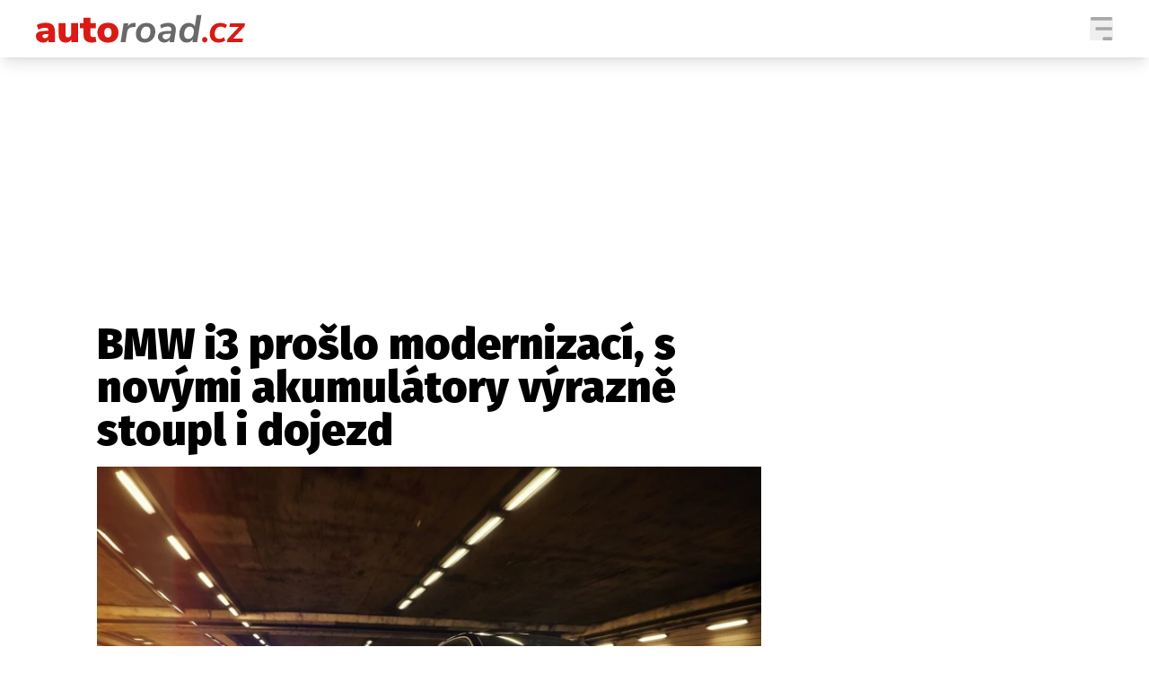

--- FILE ---
content_type: text/html; charset=UTF-8
request_url: https://autoroad.cz/technika/93887-bmw-i3-proslo-modernizaci-s-novymi-akumulatory-vyrazne-stoupl-i-dojezd
body_size: 17462
content:
<!DOCTYPE html>
<html lang="cs" class="">
<head>
    <meta charset="UTF-8"/>
    <meta name="viewport" content="width=device-width, initial-scale=1.0"/>

    <!-- Google tag (gtag.js) -->
    <script async src="https://www.googletagmanager.com/gtag/js?id=G-18ZML6KD1J"></script>
    <script>
      window.dataLayer = window.dataLayer || [];

      function gtag() {
        dataLayer.push(arguments);
      }

      gtag('js', new Date());
      gtag('config', 'G-18ZML6KD1J');
    </script>

    <script async src="https://pagead2.googlesyndication.com/pagead/js/adsbygoogle.js?client=ca-pub-6125935015170784"
            crossorigin="anonymous"></script>

        <script type="application/ld+json">
        {
            "@context": "https://schema.org",
            "@type": "NewsArticle",
        "headline": "BMW i3 prošlo modernizací, s novými akumulátory výrazně stoupl i dojezd",
        "image": [
                "https://cd7.incdatagate.cz/images/1efd8085-2fb1-6e4e-b05d-c7fc6e31cee7/720x405.jpg",
                "https://cd7.incdatagate.cz/images/1efd8085-2ff0-67b6-9a85-c7fc6e31cee7/720x405.jpg",
                "https://cd7.incdatagate.cz/images/1efd8085-2fb1-6e4e-b05d-c7fc6e31cee7/720x405.jpg",
                "https://cd7.incdatagate.cz/images/1efd8085-3026-6e88-82d7-c7fc6e31cee7/720x405.jpg",
                "https://cd7.incdatagate.cz/images/1efd8085-305e-634c-a0b8-c7fc6e31cee7/720x405.jpg",
                "https://cd7.incdatagate.cz/images/1efd8085-309c-6570-9a9c-c7fc6e31cee7/720x405.jpg",
                "https://cd7.incdatagate.cz/images/1efd8085-30ce-6bba-8018-c7fc6e31cee7/720x405.jpg",
                "https://cd7.incdatagate.cz/images/1efd8085-3103-602c-bc68-c7fc6e31cee7/720x405.jpg",
                "https://cd7.incdatagate.cz/images/1efd8085-3134-6d3e-82f1-c7fc6e31cee7/720x405.jpg",
                "https://cd7.incdatagate.cz/images/1efd8085-316c-65cc-8e92-c7fc6e31cee7/720x405.jpg"
        ],
        "datePublished": "2018-09-28T13:30:00+02:00",
        "dateModified": "2018-09-28T13:30:00+02:00",
        "author": [
                {"name": "Antonín Marek"},
                {"name": "AutoRoad.cz"}
        ],
        "discussionUrl": "https://autoroad.cz/technika/93887-bmw-i3-proslo-modernizaci-s-novymi-akumulatory-vyrazne-stoupl-i-dojezd/diskuze"
    }
    </script>

    <script type="application/ld+json">
        {
            "@context": "https://schema.org",
            "@type": "WebSite",
            "name": "autoroad.cz",
            "alternateName": "autoroad.cz",
            "url": "https://autoroad.cz/"
        }
    </script>

    <!--[if IE]>
    <meta http-equiv="X-UA-Compatible" content="IE=edge"><![endif]-->
    <meta name="description" content="Neustálý vývoj technologií BMW eDrive opět přináší větší radost z jízdy v čistě elektrických modelech značky BMW i.Dojezd lokálně bezemisní mobility se v každodenních podmínkách zvýšil až na 260 km bez ztráty typické radosti z jízdy BMW. Nabídka se navíc rozrostla o sportovní paket pro BMW i3 a nové barvy exteriéru i interiéru.">
    <meta name="viewport" content="width=device-width, initial-scale=1.0, shrink-to-fit=no">

    <meta name="twitter:card" content="summary_large_image"/>
    <meta name="twitter:title" content="BMW i3 prošlo modernizací, s novými akumulátory výrazně stoupl i dojezd | autoroad.cz">
    <meta name="twitter:description" content="Neustálý vývoj technologií BMW eDrive opět přináší větší radost z jízdy v čistě elektrických modelech značky BMW i.Dojezd lokálně bezemisní mobility se v každodenních podmínkách zvýšil až na 260 km bez ztráty typické radosti z jízdy BMW. Nabídka se navíc rozrostla o sportovní paket pro BMW i3 a nové barvy exteriéru i interiéru.">
    <meta name="twitter:image" content="https://cd7.incdatagate.cz/images/1efd8085-2fb1-6e4e-b05d-c7fc6e31cee7/720x405.jpg">

    <meta property="og:title" content="BMW i3 prošlo modernizací, s novými akumulátory výrazně stoupl i dojezd | autoroad.cz">
    <meta property="og:description" content="Neustálý vývoj technologií BMW eDrive opět přináší větší radost z jízdy v čistě elektrických modelech značky BMW i.Dojezd lokálně bezemisní mobility se v každodenních podmínkách zvýšil až na 260 km bez ztráty typické radosti z jízdy BMW. Nabídka se navíc rozrostla o sportovní paket pro BMW i3 a nové barvy exteriéru i interiéru.">
    <meta property="og:image" content="https://cd7.incdatagate.cz/images/1efd8085-2fb1-6e4e-b05d-c7fc6e31cee7/720x405.jpg">
    <meta property="og:site_name" content="autoroad.cz">
    <meta property="og:url" content="https://autoroad.cz/">

    <link rel="icon" type="image/png" href="/assets/img/favicon/favicon-96x96.png" sizes="96x96"/>
    <link rel="icon" type="image/svg+xml" href="/assets/img/favicon/favicon.svg"/>
    <link rel="shortcut icon" href="/assets/img/favicon/favicon.ico"/>
    <link rel="apple-touch-icon" sizes="180x180" href="/assets/img/favicon/apple-touch-icon.png"/>
    <meta name="apple-mobile-web-app-title" content="autoroad.cz"/>
    <link rel="manifest" href="/assets/img/favicon/site.webmanifest"/>

    <title>BMW i3 prošlo modernizací, s novými akumulátory výrazně stoupl i dojezd | autoroad.cz</title>

        <meta name="szn:permalink"
          content="autoroad.cz/technika/93887-bmw-i3-proslo-modernizaci-s-novymi-akumulatory-vyrazne-stoupl-i-dojezd"/>

        <link href="/assets/bundle.css?v=1763748897108" rel="stylesheet"/>
    <link rel="preconnect" href="https://fonts.googleapis.com">
    <link rel="preconnect" href="https://fonts.gstatic.com" crossorigin>
    <link href="https://fonts.googleapis.com/css2?family=Fira+Sans+Condensed:ital,wght@0,100;0,200;0,300;0,400;0,500;0,600;0,700;0,800;0,900;1,100;1,200;1,300;1,400;1,500;1,600;1,700;1,800;1,900&family=Fira+Sans:ital,wght@0,100;0,200;0,300;0,400;0,500;0,600;0,700;0,800;0,900;1,100;1,200;1,300;1,400;1,500;1,600;1,700;1,800;1,900&display=swap"
          rel="stylesheet">

            <script type="text/javascript" src="https://d21-a.sdn.cz/d_21/sl/3/loader.js"></script>
    
    <script src="https://ssp.seznam.cz/static/js/ssp.js"></script>
    <script src="/js/sklik.js?v=1763748897108"></script>
</head>
<body>

    <header class="fixed top-0 w-full font-fira-sans z-[99] shadow-lg bg-white">
        <div class="flex items-center justify-center mx-auto max-w-[1600px] headerContentWrapper">
            <div class="flex flex-col w-full md:hidden">
                <div class="justify-between flex w-full p-[7px]">
                    <a href="/" title="autoroad.cz">
                        <img src="/assets/img/logo-b.svg" alt="autoroad.cz"
                             class="logo articleLogoRedWhite">
                        <img src="/assets/img/logo-w.svg" alt="autoroad.cz"
                             class="logo logoWhiteWhite">
                    </a>
                    <div class="flex items-center gap-[15px]">
                                                                                                                                                                                                                                                                                                                                                                                                                                                                                                                                                                                                                                                <button aria-label="Menu" class="group menuToggler">
                            <svg class="opener" width="26" height="26" viewBox="0 0 24 26" fill="none"
                                 xmlns="http://www.w3.org/2000/svg" class="transition-opacity group-hover:opacity-60">
                                <path fill-rule="evenodd" clip-rule="evenodd"
                                      d="M1.33333 0C0.59696 0 0 0.83148 0 1.85714C0 2.88281 0.59696 3.71429 1.33333 3.71429H22.6667C23.4031 3.71429 24 2.88281 24 1.85714C24 0.83148 23.4031 0 22.6667 0H1.33333ZM5.33333 13C5.33333 11.9743 5.93029 11.1429 6.66667 11.1429H22.6667C23.4031 11.1429 24 11.9743 24 13C24 14.0257 23.4031 14.8571 22.6667 14.8571H6.66667C5.93029 14.8571 5.33333 14.0257 5.33333 13ZM13.3333 24.1429C13.3333 23.1172 13.9303 22.2857 14.6667 22.2857H22.6667C23.4031 22.2857 24 23.1172 24 24.1429C24 25.1686 23.4031 26 22.6667 26H14.6667C13.9303 26 13.3333 25.1686 13.3333 24.1429Z"
                                      fill="#A9A7A7"/>
                            </svg>
                            <svg class="hidden closer" width="26" height="26" viewBox="0 0 26 26" fill="none"
                                 xmlns="http://www.w3.org/2000/svg">
                                <path d="M25.1245 2.26005L23.3643 0.52065C22.8885 0.0448501 22.1007 0.0448501 21.6041 0.52065L12.8239 9.30085L3.87985 0.35685C3.40405 -0.11895 2.61625 -0.11895 2.11965 0.35685L0.35685 2.11445C-0.11895 2.59025 -0.11895 3.37805 0.35685 3.87465L9.28265 12.8004L0.52325 21.6014C0.04745 22.0772 0.04745 22.8651 0.52325 23.3617L2.28345 25.1218C2.75925 25.5976 3.54705 25.5976 4.04365 25.1218L12.8239 16.3417L21.6041 25.1218C22.0799 25.5976 22.8677 25.5976 23.3643 25.1218L25.1245 23.3617C25.6003 22.8859 25.6003 22.098 25.1245 21.6014L16.3235 12.8212L25.1037 4.04105C25.6003 3.54445 25.6003 2.75665 25.1245 2.26005Z"
                                      fill="white"/>
                            </svg>
                        </button>
                    </div>
                </div>
                            </div>
            <div class="justify-between hidden w-full gap-8 px-4 py-3 md:flex lg:px-10">
                <div class="flex items-center gap-4">
                    <a href="/" title="autoroad.cz">
                        <img src="/assets/img/logo-b.svg" alt="autoroad.cz"
                             class="logo articleLogoRedWhite">
                        <img src="/assets/img/logo-w.svg" alt="autoroad.cz"
                             class="logo logoWhiteWhite">
                    </a>
                </div>
                <div class="flex items-center gap-7 ">
                    <nav class="items-center hidden gap-3 font-semibold leading-none text-black uppercase 2xl:flex categoryLinks">
                                                    <a class="transition-colors hover:bg-NEWSBOX_RED px-[6px] py-[5px] hover:text-white before:absolute before:-bottom-[18px] before:left-0 before:w-full before:h-0.5 before:bg-NEWSBOX_RED relative before:opacity-0 hover:before:opacity-100 before:transition-opacity rounded-[4px]"
                               href="/novinky">Novinky</a>
                                                    <a class="transition-colors hover:bg-NEWSBOX_RED px-[6px] py-[5px] hover:text-white before:absolute before:-bottom-[18px] before:left-0 before:w-full before:h-0.5 before:bg-NEWSBOX_RED relative before:opacity-0 hover:before:opacity-100 before:transition-opacity rounded-[4px]"
                               href="/profi">Profi</a>
                                                    <a class="transition-colors hover:bg-NEWSBOX_RED px-[6px] py-[5px] hover:text-white before:absolute before:-bottom-[18px] before:left-0 before:w-full before:h-0.5 before:bg-NEWSBOX_RED relative before:opacity-0 hover:before:opacity-100 before:transition-opacity rounded-[4px]"
                               href="/tuning">Tuning</a>
                                                    <a class="transition-colors hover:bg-NEWSBOX_RED px-[6px] py-[5px] hover:text-white before:absolute before:-bottom-[18px] before:left-0 before:w-full before:h-0.5 before:bg-NEWSBOX_RED relative before:opacity-0 hover:before:opacity-100 before:transition-opacity rounded-[4px]"
                               href="/cesky-trh">Český trh</a>
                                                    <a class="transition-colors hover:bg-NEWSBOX_RED px-[6px] py-[5px] hover:text-white before:absolute before:-bottom-[18px] before:left-0 before:w-full before:h-0.5 before:bg-NEWSBOX_RED relative before:opacity-0 hover:before:opacity-100 before:transition-opacity rounded-[4px]"
                               href="/ekonomika">Ekonomika</a>
                                                    <a class="transition-colors hover:bg-NEWSBOX_RED px-[6px] py-[5px] hover:text-white before:absolute before:-bottom-[18px] before:left-0 before:w-full before:h-0.5 before:bg-NEWSBOX_RED relative before:opacity-0 hover:before:opacity-100 before:transition-opacity rounded-[4px]"
                               href="/technika">Technika</a>
                                                    <a class="transition-colors hover:bg-NEWSBOX_RED px-[6px] py-[5px] hover:text-white before:absolute before:-bottom-[18px] before:left-0 before:w-full before:h-0.5 before:bg-NEWSBOX_RED relative before:opacity-0 hover:before:opacity-100 before:transition-opacity rounded-[4px]"
                               href="/zajimavosti">Zajímavosti</a>
                                                    <a class="transition-colors hover:bg-NEWSBOX_RED px-[6px] py-[5px] hover:text-white before:absolute before:-bottom-[18px] before:left-0 before:w-full before:h-0.5 before:bg-NEWSBOX_RED relative before:opacity-0 hover:before:opacity-100 before:transition-opacity rounded-[4px]"
                               href="/historie">Historie</a>
                                                    <a class="transition-colors hover:bg-NEWSBOX_RED px-[6px] py-[5px] hover:text-white before:absolute before:-bottom-[18px] before:left-0 before:w-full before:h-0.5 before:bg-NEWSBOX_RED relative before:opacity-0 hover:before:opacity-100 before:transition-opacity rounded-[4px]"
                               href="/spy">Spy</a>
                                                    <a class="transition-colors hover:bg-NEWSBOX_RED px-[6px] py-[5px] hover:text-white before:absolute before:-bottom-[18px] before:left-0 before:w-full before:h-0.5 before:bg-NEWSBOX_RED relative before:opacity-0 hover:before:opacity-100 before:transition-opacity rounded-[4px]"
                               href="/eko">Eko</a>
                                                    <a class="transition-colors hover:bg-NEWSBOX_RED px-[6px] py-[5px] hover:text-white before:absolute before:-bottom-[18px] before:left-0 before:w-full before:h-0.5 before:bg-NEWSBOX_RED relative before:opacity-0 hover:before:opacity-100 before:transition-opacity rounded-[4px]"
                               href="/testy-aut">Testy aut</a>
                                            </nav>
                    <div class="flex items-center gap-[15px]">
                                                                                                                                                                                                                                                                                                                                                                                                                                                                                                                                                                                                                                                <button aria-label="Menu" class="group menuToggler">
                            <svg class="opener" width="26" height="26" viewBox="0 0 24 26" fill="none"
                                 xmlns="http://www.w3.org/2000/svg" class="transition-opacity group-hover:opacity-60">
                                <path fill-rule="evenodd" clip-rule="evenodd"
                                      d="M1.33333 0C0.59696 0 0 0.83148 0 1.85714C0 2.88281 0.59696 3.71429 1.33333 3.71429H22.6667C23.4031 3.71429 24 2.88281 24 1.85714C24 0.83148 23.4031 0 22.6667 0H1.33333ZM5.33333 13C5.33333 11.9743 5.93029 11.1429 6.66667 11.1429H22.6667C23.4031 11.1429 24 11.9743 24 13C24 14.0257 23.4031 14.8571 22.6667 14.8571H6.66667C5.93029 14.8571 5.33333 14.0257 5.33333 13ZM13.3333 24.1429C13.3333 23.1172 13.9303 22.2857 14.6667 22.2857H22.6667C23.4031 22.2857 24 23.1172 24 24.1429C24 25.1686 23.4031 26 22.6667 26H14.6667C13.9303 26 13.3333 25.1686 13.3333 24.1429Z"
                                      fill="#A9A7A7"/>
                            </svg>
                            <svg class="hidden closer" width="26" height="26" viewBox="0 0 26 26" fill="none"
                                 xmlns="http://www.w3.org/2000/svg">
                                <path d="M25.1245 2.26005L23.3643 0.52065C22.8885 0.0448501 22.1007 0.0448501 21.6041 0.52065L12.8239 9.30085L3.87985 0.35685C3.40405 -0.11895 2.61625 -0.11895 2.11965 0.35685L0.35685 2.11445C-0.11895 2.59025 -0.11895 3.37805 0.35685 3.87465L9.28265 12.8004L0.52325 21.6014C0.04745 22.0772 0.04745 22.8651 0.52325 23.3617L2.28345 25.1218C2.75925 25.5976 3.54705 25.5976 4.04365 25.1218L12.8239 16.3417L21.6041 25.1218C22.0799 25.5976 22.8677 25.5976 23.3643 25.1218L25.1245 23.3617C25.6003 22.8859 25.6003 22.098 25.1245 21.6014L16.3235 12.8212L25.1037 4.04105C25.6003 3.54445 25.6003 2.75665 25.1245 2.26005Z"
                                      fill="white"/>
                            </svg>
                        </button>
                    </div>
                </div>
            </div>
        </div>
    </header>
<div class="fixed menu top-[54px] w-full z-[100] bg-newsboxRed overflow-y-scroll md:top-[64px]" id="menu">
    <div class="flex flex-col mx-3 md:hidden">
        <div class="flex flex-col items-center justify-between pb-3 mb-3 font-semibold text-white uppercase border-b border-white">
                            <nav class="flex flex-col items-center -ml-[3px]">
                    <a class="transition-colors hover:bg-white px-[6px] py-[5px] hover:text-newsboxRed rounded-[4px]"
                       href="/autoroad">Auta</a>
                                            <div class="w-full px-[6px]">
                            <hr class="h-px my-2 bg-gray-200 dark:bg-gray-700 w-full">
                        </div>
                                                    <a class="transition-colors hover:bg-white px-[6px] py-[5px] hover:text-newsboxRed rounded-[4px] text-sm"
                               href="/testy-aut">Testy aut</a>
                                                    <a class="transition-colors hover:bg-white px-[6px] py-[5px] hover:text-newsboxRed rounded-[4px] text-sm"
                               href="/novinky">Novinky</a>
                                                    <a class="transition-colors hover:bg-white px-[6px] py-[5px] hover:text-newsboxRed rounded-[4px] text-sm"
                               href="/eko">Eko</a>
                                                    <a class="transition-colors hover:bg-white px-[6px] py-[5px] hover:text-newsboxRed rounded-[4px] text-sm"
                               href="/spy">Spy</a>
                                                    <a class="transition-colors hover:bg-white px-[6px] py-[5px] hover:text-newsboxRed rounded-[4px] text-sm"
                               href="/historie">Historie</a>
                                                    <a class="transition-colors hover:bg-white px-[6px] py-[5px] hover:text-newsboxRed rounded-[4px] text-sm"
                               href="/zajimavosti">Zajímavosti</a>
                                                    <a class="transition-colors hover:bg-white px-[6px] py-[5px] hover:text-newsboxRed rounded-[4px] text-sm"
                               href="/technika">Technika</a>
                                                    <a class="transition-colors hover:bg-white px-[6px] py-[5px] hover:text-newsboxRed rounded-[4px] text-sm"
                               href="/ekonomika">Ekonomika</a>
                                                    <a class="transition-colors hover:bg-white px-[6px] py-[5px] hover:text-newsboxRed rounded-[4px] text-sm"
                               href="/cesky-trh">Český trh</a>
                                                    <a class="transition-colors hover:bg-white px-[6px] py-[5px] hover:text-newsboxRed rounded-[4px] text-sm"
                               href="/tuning">Tuning</a>
                                                    <a class="transition-colors hover:bg-white px-[6px] py-[5px] hover:text-newsboxRed rounded-[4px] text-sm"
                               href="/profi">Profi</a>
                                                <div class="mb-2"></div>
                                    </nav>
                            <nav class="flex flex-col items-center -ml-[3px]">
                    <a class="transition-colors hover:bg-white px-[6px] py-[5px] hover:text-newsboxRed rounded-[4px]"
                       href="/elektro">Elektro</a>
                                            <div class="w-full px-[6px]">
                            <hr class="h-px my-2 bg-gray-200 dark:bg-gray-700 w-full">
                        </div>
                                                    <a class="transition-colors hover:bg-white px-[6px] py-[5px] hover:text-newsboxRed rounded-[4px] text-sm"
                               href="/novinky-ze-sveta-elektromobilu">Novinky ze světa EV</a>
                                                    <a class="transition-colors hover:bg-white px-[6px] py-[5px] hover:text-newsboxRed rounded-[4px] text-sm"
                               href="/testy-elektroaut">Testy elektromobilů</a>
                                                    <a class="transition-colors hover:bg-white px-[6px] py-[5px] hover:text-newsboxRed rounded-[4px] text-sm"
                               href="/elektromobily">Trh s elektromobily</a>
                                                <div class="mb-2"></div>
                                    </nav>
                            <nav class="flex flex-col items-center -ml-[3px]">
                    <a class="transition-colors hover:bg-white px-[6px] py-[5px] hover:text-newsboxRed rounded-[4px]"
                       href="/rallyzone">Rally</a>
                                            <div class="w-full px-[6px]">
                            <hr class="h-px my-2 bg-gray-200 dark:bg-gray-700 w-full">
                        </div>
                                                    <a class="transition-colors hover:bg-white px-[6px] py-[5px] hover:text-newsboxRed rounded-[4px] text-sm"
                               href="/rallyzone/ostatni">Ostatní</a>
                                                    <a class="transition-colors hover:bg-white px-[6px] py-[5px] hover:text-newsboxRed rounded-[4px] text-sm"
                               href="/rallyzone/tiskovky">Tiskovky</a>
                                                    <a class="transition-colors hover:bg-white px-[6px] py-[5px] hover:text-newsboxRed rounded-[4px] text-sm"
                               href="/rallyzone/rozhovory">Rozhovory</a>
                                                    <a class="transition-colors hover:bg-white px-[6px] py-[5px] hover:text-newsboxRed rounded-[4px] text-sm"
                               href="/rallyzone/dakar">Dakar</a>
                                                    <a class="transition-colors hover:bg-white px-[6px] py-[5px] hover:text-newsboxRed rounded-[4px] text-sm"
                               href="/rallyzone/z-domova">Z domova</a>
                                                    <a class="transition-colors hover:bg-white px-[6px] py-[5px] hover:text-newsboxRed rounded-[4px] text-sm"
                               href="/rallyzone/ze-sveta">Ze světa</a>
                                                <div class="mb-2"></div>
                                    </nav>
                            <nav class="flex flex-col items-center -ml-[3px]">
                    <a class="transition-colors hover:bg-white px-[6px] py-[5px] hover:text-newsboxRed rounded-[4px]"
                       href="/imotorsport-cz">Motorsport</a>
                                            <div class="w-full px-[6px]">
                            <hr class="h-px my-2 bg-gray-200 dark:bg-gray-700 w-full">
                        </div>
                                                    <a class="transition-colors hover:bg-white px-[6px] py-[5px] hover:text-newsboxRed rounded-[4px] text-sm"
                               href="/imotorsport-cz/pit-lane">Pit Lane</a>
                                                    <a class="transition-colors hover:bg-white px-[6px] py-[5px] hover:text-newsboxRed rounded-[4px] text-sm"
                               href="/imotorsport-cz/cesi-v-akci">Češi v akci</a>
                                                    <a class="transition-colors hover:bg-white px-[6px] py-[5px] hover:text-newsboxRed rounded-[4px] text-sm"
                               href="/imotorsport-cz/fia-cez-pohary">FIA CEZ &amp; Poháry</a>
                                                    <a class="transition-colors hover:bg-white px-[6px] py-[5px] hover:text-newsboxRed rounded-[4px] text-sm"
                               href="/imotorsport-cz/mezinarodni-scena">Mezinárodní scéna</a>
                                                <div class="mb-2"></div>
                                    </nav>
                                                                                                                                                                                </div>
                                                                                                        <div class="flex flex-col">
                                                                                                                                                                                                                                                <div class="flex items-center justify-between gap-5 mx-auto mb-8 text-sm text-white w-fit">
                <span class="text-sm text-white uppercase ">Sledujte nás na</span>
                |
                <div class="flex items-center gap-2">
                    <a href="https://www.facebook.com/autoroad.cz/" target="_blank">
                        <svg width="24" height="24" viewBox="0 0 24 24" fill="none" xmlns="http://www.w3.org/2000/svg"
                             class="transition-opacity hover:opacity-90">
                            <path fill-rule="evenodd" clip-rule="evenodd"
                                  d="M11.9542 24L11.9649 24H11.9612L11.9542 24ZM12.0388 24H12.0351L12.0458 24L12.0388 24ZM11.9175 23.9998L11.9291 23.9998H11.9224L11.9175 23.9998ZM12.0776 23.9998H12.0709L12.0825 23.9998L12.0776 23.9998ZM11.8822 23.9995L11.8899 23.9995L11.8837 23.9995H11.8822ZM12.1163 23.9995L12.1101 23.9995L12.1178 23.9995H12.1163ZM12.155 23.9991L12.1523 23.9991L12.1627 23.999L12.155 23.9991ZM11.8372 23.999L11.8477 23.9991L11.845 23.9991L11.8372 23.999ZM12.1937 23.9985L12.1874 23.9986L12.2002 23.9984L12.1937 23.9985ZM11.7998 23.9984L11.8126 23.9986L11.8063 23.9985L11.7998 23.9984ZM12.2323 23.9978L12.2238 23.998L12.2357 23.9978L12.2323 23.9978ZM11.7643 23.9978L11.7762 23.998L11.7677 23.9978L11.7643 23.9978ZM11.7204 23.9969L11.7309 23.9971L11.7291 23.997L11.7204 23.9969ZM12.2709 23.997L12.2691 23.9971L12.2796 23.9969L12.2709 23.997ZM11.6819 23.9959L11.6963 23.9963L11.6905 23.9961L11.6819 23.9959ZM12.3095 23.9961L12.3037 23.9963L12.3181 23.9959L12.3095 23.9961ZM12.3481 23.9951L12.3387 23.9954L12.3535 23.9949L12.3481 23.9951ZM11.6465 23.9949L11.6613 23.9954L11.6519 23.9951L11.6465 23.9949ZM11.6128 23.9939L11.6233 23.9942L11.6134 23.9939L11.6043 23.9936L11.6128 23.9939ZM12.3866 23.9939L12.3767 23.9942L12.3872 23.9939L12.3957 23.9936L12.3866 23.9939ZM12.4251 23.9926L12.4199 23.9928L12.436 23.9923L12.4251 23.9926ZM11.564 23.9923L11.5801 23.9928L11.5749 23.9926L11.564 23.9923ZM11.5289 23.991L11.5458 23.9916L11.5364 23.9912L11.5289 23.991ZM12.4636 23.9912L12.4542 23.9916L12.4711 23.991L12.4636 23.9912ZM11.4944 23.9895L11.511 23.9902L11.498 23.9897L11.4944 23.9895ZM12.502 23.9897L12.489 23.9902L12.5056 23.9895L12.502 23.9897ZM11.4461 23.9874L11.4639 23.9882L11.4596 23.9881L11.4461 23.9874ZM12.5404 23.9881L12.5361 23.9882L12.5539 23.9874L12.5404 23.9881ZM11.4115 23.9858L11.43 23.9867L11.4212 23.9863L11.4115 23.9858ZM12.5788 23.9863L12.57 23.9867L12.5885 23.9858L12.5788 23.9863ZM11.3774 23.9841L11.396 23.985L11.3829 23.9844L11.3774 23.9841ZM12.6171 23.9844L12.604 23.985L12.6226 23.9841L12.6171 23.9844ZM12.6555 23.9824L12.6385 23.9833L12.6535 23.9825L12.6713 23.9815L12.6555 23.9824ZM11.3465 23.9825L11.3615 23.9833L11.3445 23.9824L11.3287 23.9815L11.3465 23.9825ZM12.6937 23.9803L12.6862 23.9807L12.7052 23.9796L12.6937 23.9803ZM11.2948 23.9796L11.3138 23.9807L11.3063 23.9803L11.2948 23.9796ZM11.2609 23.9776L11.2799 23.9787L11.268 23.9781L11.2609 23.9776ZM12.732 23.9781L12.7201 23.9787L12.7391 23.9776L12.732 23.9781ZM11.2286 23.9756L11.2457 23.9767L11.2298 23.9757L11.2138 23.9746L11.2286 23.9756ZM12.7702 23.9757L12.7543 23.9767L12.7714 23.9756L12.7862 23.9746L12.7702 23.9757ZM12.8084 23.9732L12.8026 23.9736L12.8208 23.9723L12.8084 23.9732ZM11.1792 23.9723L11.1974 23.9736L11.1916 23.9732L11.1792 23.9723ZM11.1454 23.97L11.1632 23.9713L11.1535 23.9706L11.1454 23.97ZM12.8465 23.9706L12.8368 23.9713L12.8546 23.97L12.8465 23.9706ZM11.1117 23.9676L11.1281 23.9688L11.1154 23.9679L11.1117 23.9676ZM12.8846 23.9679L12.8719 23.9688L12.8883 23.9676L12.8846 23.9679ZM11.0664 23.9642L11.0807 23.9653L11.0773 23.965L11.0664 23.9642ZM12.9227 23.965L12.9193 23.9653L12.9336 23.9642L12.9227 23.965ZM12.9608 23.9621L12.9539 23.9626L12.9685 23.9614L12.9608 23.9621ZM11.0315 23.9614L11.0461 23.9626L11.0392 23.9621L11.0315 23.9614ZM10.9975 23.9587L11.0099 23.9597L11.0012 23.959L10.9975 23.9587ZM12.9988 23.959L12.9901 23.9597L13.0025 23.9587L12.9988 23.959ZM10.9601 23.9555L10.9638 23.9558L10.9632 23.9558L10.9601 23.9555ZM13.0368 23.9558L13.0362 23.9558L13.0399 23.9555L13.0368 23.9558ZM13.0747 23.9525L13.0714 23.9528L13.0799 23.952L13.0747 23.9525ZM10.9201 23.952L10.9286 23.9528L10.9253 23.9525L10.9201 23.952ZM10.885 23.9488L10.8913 23.9494L10.8874 23.949L10.885 23.9488ZM13.1126 23.949L13.1087 23.9494L13.115 23.9488L13.1126 23.949ZM10.125 23.8541C4.3913 22.9529 0 17.9852 0 12C0 5.37704 5.37703 0 12 0C18.623 0 24 5.37704 24 12C24 17.9852 19.6087 22.9529 13.875 23.8541V15.4688H16.6711L17.2031 12H13.875V9.74904C13.875 8.80005 14.3399 7.87502 15.8306 7.87502H17.3438V4.92189C17.3438 4.92189 15.9705 4.68751 14.6576 4.68751C11.9165 4.68751 10.125 6.34876 10.125 9.35627V12H7.07812V15.4688H10.125V23.8541Z"
                                  fill="white"/>
                        </svg>
                    </a>
                    <a href="https://x.com/autoroadcz" target="_blank">
                        <svg class="w-[24px] h-[24px] transition-opacity hover:opacity-90" id="Capa_1"
                             enable-background="new 0 0 1227 1227" viewBox="0 0 1227 1227"
                             xmlns="http://www.w3.org/2000/svg">
                            <g>
                                <path fill="white"
                                      d="m613.5 0c-338.815 0-613.5 274.685-613.5 613.5s274.685 613.5 613.5 613.5 613.5-274.685 613.5-613.5-274.685-613.5-613.5-613.5z"/>
                                <path d="m680.617 557.98 262.632-305.288h-62.235l-228.044 265.078-182.137-265.078h-210.074l275.427 400.844-275.427 320.142h62.239l240.82-279.931 192.35 279.931h210.074l-285.641-415.698zm-335.194-258.435h95.595l440.024 629.411h-95.595z"
                                      fill="#DA1A14"/>
                            </g>
                            <g/>
                            <g/>
                            <g/>
                            <g/>
                            <g/>
                            <g/>
                            <g/>
                            <g/>
                            <g/>
                            <g/>
                            <g/>
                            <g/>
                            <g/>
                            <g/>
                            <g/>
                        </svg>
                    </a>
                                                                                                                                                                                                                                                                                                                                                                    </div>
            </div>
            <div class="bg-[#F2FADD] rounded-md px-3 py-2 flex flex-col gap-3 items-center w-full mb-6">
                <span class="">Máte příběh, fotku nebo video?</span>
                <a href="mailto:info@autoroad.cz"
                   class="w-full rounded-[4px] text-white bg-[#1A73E8] px-10 py-2 text-center hover:underline">Pošlete
                    e-mail na autoroad.cz</a>
            </div>
            <nav class="flex flex-col items-center gap-3 mb-6 font-semibold text-center text-white uppercase">
                                    <a href="/info/eticky-kodex"
                       class="hover:bg-white hover:text-newsboxRed py-[3px] px-1 rounded-[4px]">Etický kodex</a>
                                    <a href="/info/kontakt"
                       class="hover:bg-white hover:text-newsboxRed py-[3px] px-1 rounded-[4px]">Kontakt</a>
                                    <a href="/info/vydavatel"
                       class="hover:bg-white hover:text-newsboxRed py-[3px] px-1 rounded-[4px]">Vydavatel</a>
                                    <a href="/info/inzerce"
                       class="hover:bg-white hover:text-newsboxRed py-[3px] px-1 rounded-[4px]">Inzerce</a>
                                    <a href="/info/osobni-udaje-cookies"
                       class="hover:bg-white hover:text-newsboxRed py-[3px] px-1 rounded-[4px]">Osobní údaje / Cookies</a>
                            </nav>
            <img src="/assets/img/logo-w.svg" alt="autoroad.cz"
                 class="logo mx-auto mb-3">
            <p class="mb-6 text-center text-white">Provozovatelem serveru autoroad.cz je <br>
                INCORP MEDIA GROUP s.r.o., IČ: 118 23 054</p>
        </div>
    </div>
    <div class="flex-col items-center hidden px-8 py-4 md:flex">
                                                                        
                                                                                                                                <div class="flex items-start gap-16 font-semibold text-white mb-14">
                            <nav class="flex flex-col items-start -ml-[3px]">
                    <a class="transition-colors hover:bg-white px-[6px] py-[5px] hover:text-newsboxRed rounded-[4px]"
                       href="/autoroad">Auta</a>
                                            <div class="w-full px-[6px]">
                            <hr class="h-px my-2 bg-gray-200 dark:bg-gray-700 w-full">
                        </div>
                                                    <a class="transition-colors hover:bg-white px-[6px] py-[5px] hover:text-newsboxRed rounded-[4px] text-sm"
                               href="/testy-aut">Testy aut</a>
                                                    <a class="transition-colors hover:bg-white px-[6px] py-[5px] hover:text-newsboxRed rounded-[4px] text-sm"
                               href="/novinky">Novinky</a>
                                                    <a class="transition-colors hover:bg-white px-[6px] py-[5px] hover:text-newsboxRed rounded-[4px] text-sm"
                               href="/eko">Eko</a>
                                                    <a class="transition-colors hover:bg-white px-[6px] py-[5px] hover:text-newsboxRed rounded-[4px] text-sm"
                               href="/spy">Spy</a>
                                                    <a class="transition-colors hover:bg-white px-[6px] py-[5px] hover:text-newsboxRed rounded-[4px] text-sm"
                               href="/historie">Historie</a>
                                                    <a class="transition-colors hover:bg-white px-[6px] py-[5px] hover:text-newsboxRed rounded-[4px] text-sm"
                               href="/zajimavosti">Zajímavosti</a>
                                                    <a class="transition-colors hover:bg-white px-[6px] py-[5px] hover:text-newsboxRed rounded-[4px] text-sm"
                               href="/technika">Technika</a>
                                                    <a class="transition-colors hover:bg-white px-[6px] py-[5px] hover:text-newsboxRed rounded-[4px] text-sm"
                               href="/ekonomika">Ekonomika</a>
                                                    <a class="transition-colors hover:bg-white px-[6px] py-[5px] hover:text-newsboxRed rounded-[4px] text-sm"
                               href="/cesky-trh">Český trh</a>
                                                    <a class="transition-colors hover:bg-white px-[6px] py-[5px] hover:text-newsboxRed rounded-[4px] text-sm"
                               href="/tuning">Tuning</a>
                                                    <a class="transition-colors hover:bg-white px-[6px] py-[5px] hover:text-newsboxRed rounded-[4px] text-sm"
                               href="/profi">Profi</a>
                                                            </nav>
                            <nav class="flex flex-col items-start -ml-[3px]">
                    <a class="transition-colors hover:bg-white px-[6px] py-[5px] hover:text-newsboxRed rounded-[4px]"
                       href="/elektro">Elektro</a>
                                            <div class="w-full px-[6px]">
                            <hr class="h-px my-2 bg-gray-200 dark:bg-gray-700 w-full">
                        </div>
                                                    <a class="transition-colors hover:bg-white px-[6px] py-[5px] hover:text-newsboxRed rounded-[4px] text-sm"
                               href="/novinky-ze-sveta-elektromobilu">Novinky ze světa EV</a>
                                                    <a class="transition-colors hover:bg-white px-[6px] py-[5px] hover:text-newsboxRed rounded-[4px] text-sm"
                               href="/testy-elektroaut">Testy elektromobilů</a>
                                                    <a class="transition-colors hover:bg-white px-[6px] py-[5px] hover:text-newsboxRed rounded-[4px] text-sm"
                               href="/elektromobily">Trh s elektromobily</a>
                                                            </nav>
                            <nav class="flex flex-col items-start -ml-[3px]">
                    <a class="transition-colors hover:bg-white px-[6px] py-[5px] hover:text-newsboxRed rounded-[4px]"
                       href="/rallyzone">Rally</a>
                                            <div class="w-full px-[6px]">
                            <hr class="h-px my-2 bg-gray-200 dark:bg-gray-700 w-full">
                        </div>
                                                    <a class="transition-colors hover:bg-white px-[6px] py-[5px] hover:text-newsboxRed rounded-[4px] text-sm"
                               href="/rallyzone/ostatni">Ostatní</a>
                                                    <a class="transition-colors hover:bg-white px-[6px] py-[5px] hover:text-newsboxRed rounded-[4px] text-sm"
                               href="/rallyzone/tiskovky">Tiskovky</a>
                                                    <a class="transition-colors hover:bg-white px-[6px] py-[5px] hover:text-newsboxRed rounded-[4px] text-sm"
                               href="/rallyzone/rozhovory">Rozhovory</a>
                                                    <a class="transition-colors hover:bg-white px-[6px] py-[5px] hover:text-newsboxRed rounded-[4px] text-sm"
                               href="/rallyzone/dakar">Dakar</a>
                                                    <a class="transition-colors hover:bg-white px-[6px] py-[5px] hover:text-newsboxRed rounded-[4px] text-sm"
                               href="/rallyzone/z-domova">Z domova</a>
                                                    <a class="transition-colors hover:bg-white px-[6px] py-[5px] hover:text-newsboxRed rounded-[4px] text-sm"
                               href="/rallyzone/ze-sveta">Ze světa</a>
                                                            </nav>
                            <nav class="flex flex-col items-start -ml-[3px]">
                    <a class="transition-colors hover:bg-white px-[6px] py-[5px] hover:text-newsboxRed rounded-[4px]"
                       href="/imotorsport-cz">Motorsport</a>
                                            <div class="w-full px-[6px]">
                            <hr class="h-px my-2 bg-gray-200 dark:bg-gray-700 w-full">
                        </div>
                                                    <a class="transition-colors hover:bg-white px-[6px] py-[5px] hover:text-newsboxRed rounded-[4px] text-sm"
                               href="/imotorsport-cz/pit-lane">Pit Lane</a>
                                                    <a class="transition-colors hover:bg-white px-[6px] py-[5px] hover:text-newsboxRed rounded-[4px] text-sm"
                               href="/imotorsport-cz/cesi-v-akci">Češi v akci</a>
                                                    <a class="transition-colors hover:bg-white px-[6px] py-[5px] hover:text-newsboxRed rounded-[4px] text-sm"
                               href="/imotorsport-cz/fia-cez-pohary">FIA CEZ &amp; Poháry</a>
                                                    <a class="transition-colors hover:bg-white px-[6px] py-[5px] hover:text-newsboxRed rounded-[4px] text-sm"
                               href="/imotorsport-cz/mezinarodni-scena">Mezinárodní scéna</a>
                                                            </nav>
                    </div>
                                                                                                                                                                <div class="flex justify-between w-full gap-4 pb-6 mb-6 border-b border-white">
            <div class="flex gap-8">
                <img src="/assets/img/logo-w.svg" alt="autoroad.cz"
                     class="logo">
                <div class="flex flex-col">
                    <div class="flex flex-wrap items-center gap-2 font-medium text-white -ml-[3px]">
                                                    <a href="/info/eticky-kodex"
                               class="hover:bg-white hover:text-newsboxRed py-[3px] px-1 transition-colors rounded-[4px]">Etický kodex</a>
                                                    <a href="/info/kontakt"
                               class="hover:bg-white hover:text-newsboxRed py-[3px] px-1 transition-colors rounded-[4px]">Kontakt</a>
                                                    <a href="/info/vydavatel"
                               class="hover:bg-white hover:text-newsboxRed py-[3px] px-1 transition-colors rounded-[4px]">Vydavatel</a>
                                                    <a href="/info/inzerce"
                               class="hover:bg-white hover:text-newsboxRed py-[3px] px-1 transition-colors rounded-[4px]">Inzerce</a>
                                                    <a href="/info/osobni-udaje-cookies"
                               class="hover:bg-white hover:text-newsboxRed py-[3px] px-1 transition-colors rounded-[4px]">Osobní údaje / Cookies</a>
                                            </div>
                    <p class="font-medium text-white">
                        Provozovatelem serveru autoroad.cz je INCORP MEDIA GROUP s.r.o., IČ: 118 23 054
                    </p>
                </div>
            </div>
            <div class="flex items-center justify-between gap-5 text-sm text-white w-fit">
                <span class="text-sm text-white uppercase ">Sledujte nás na</span>
                |
                <div class="flex items-center gap-2">
                    <a href="https://www.facebook.com/autoroad.cz/" target="_blank">
                        <svg width="24" height="24" viewBox="0 0 24 24" fill="none" xmlns="http://www.w3.org/2000/svg"
                             class="transition-opacity hover:opacity-90">
                            <path class="" fill-rule="evenodd" clip-rule="evenodd"
                                  d="M11.9542 24L11.9649 24H11.9612L11.9542 24ZM12.0388 24H12.0351L12.0458 24L12.0388 24ZM11.9175 23.9998L11.9291 23.9998H11.9224L11.9175 23.9998ZM12.0776 23.9998H12.0709L12.0825 23.9998L12.0776 23.9998ZM11.8822 23.9995L11.8899 23.9995L11.8837 23.9995H11.8822ZM12.1163 23.9995L12.1101 23.9995L12.1178 23.9995H12.1163ZM12.155 23.9991L12.1523 23.9991L12.1627 23.999L12.155 23.9991ZM11.8372 23.999L11.8477 23.9991L11.845 23.9991L11.8372 23.999ZM12.1937 23.9985L12.1874 23.9986L12.2002 23.9984L12.1937 23.9985ZM11.7998 23.9984L11.8126 23.9986L11.8063 23.9985L11.7998 23.9984ZM12.2323 23.9978L12.2238 23.998L12.2357 23.9978L12.2323 23.9978ZM11.7643 23.9978L11.7762 23.998L11.7677 23.9978L11.7643 23.9978ZM11.7204 23.9969L11.7309 23.9971L11.7291 23.997L11.7204 23.9969ZM12.2709 23.997L12.2691 23.9971L12.2796 23.9969L12.2709 23.997ZM11.6819 23.9959L11.6963 23.9963L11.6905 23.9961L11.6819 23.9959ZM12.3095 23.9961L12.3037 23.9963L12.3181 23.9959L12.3095 23.9961ZM12.3481 23.9951L12.3387 23.9954L12.3535 23.9949L12.3481 23.9951ZM11.6465 23.9949L11.6613 23.9954L11.6519 23.9951L11.6465 23.9949ZM11.6128 23.9939L11.6233 23.9942L11.6134 23.9939L11.6043 23.9936L11.6128 23.9939ZM12.3866 23.9939L12.3767 23.9942L12.3872 23.9939L12.3957 23.9936L12.3866 23.9939ZM12.4251 23.9926L12.4199 23.9928L12.436 23.9923L12.4251 23.9926ZM11.564 23.9923L11.5801 23.9928L11.5749 23.9926L11.564 23.9923ZM11.5289 23.991L11.5458 23.9916L11.5364 23.9912L11.5289 23.991ZM12.4636 23.9912L12.4542 23.9916L12.4711 23.991L12.4636 23.9912ZM11.4944 23.9895L11.511 23.9902L11.498 23.9897L11.4944 23.9895ZM12.502 23.9897L12.489 23.9902L12.5056 23.9895L12.502 23.9897ZM11.4461 23.9874L11.4639 23.9882L11.4596 23.9881L11.4461 23.9874ZM12.5404 23.9881L12.5361 23.9882L12.5539 23.9874L12.5404 23.9881ZM11.4115 23.9858L11.43 23.9867L11.4212 23.9863L11.4115 23.9858ZM12.5788 23.9863L12.57 23.9867L12.5885 23.9858L12.5788 23.9863ZM11.3774 23.9841L11.396 23.985L11.3829 23.9844L11.3774 23.9841ZM12.6171 23.9844L12.604 23.985L12.6226 23.9841L12.6171 23.9844ZM12.6555 23.9824L12.6385 23.9833L12.6535 23.9825L12.6713 23.9815L12.6555 23.9824ZM11.3465 23.9825L11.3615 23.9833L11.3445 23.9824L11.3287 23.9815L11.3465 23.9825ZM12.6937 23.9803L12.6862 23.9807L12.7052 23.9796L12.6937 23.9803ZM11.2948 23.9796L11.3138 23.9807L11.3063 23.9803L11.2948 23.9796ZM11.2609 23.9776L11.2799 23.9787L11.268 23.9781L11.2609 23.9776ZM12.732 23.9781L12.7201 23.9787L12.7391 23.9776L12.732 23.9781ZM11.2286 23.9756L11.2457 23.9767L11.2298 23.9757L11.2138 23.9746L11.2286 23.9756ZM12.7702 23.9757L12.7543 23.9767L12.7714 23.9756L12.7862 23.9746L12.7702 23.9757ZM12.8084 23.9732L12.8026 23.9736L12.8208 23.9723L12.8084 23.9732ZM11.1792 23.9723L11.1974 23.9736L11.1916 23.9732L11.1792 23.9723ZM11.1454 23.97L11.1632 23.9713L11.1535 23.9706L11.1454 23.97ZM12.8465 23.9706L12.8368 23.9713L12.8546 23.97L12.8465 23.9706ZM11.1117 23.9676L11.1281 23.9688L11.1154 23.9679L11.1117 23.9676ZM12.8846 23.9679L12.8719 23.9688L12.8883 23.9676L12.8846 23.9679ZM11.0664 23.9642L11.0807 23.9653L11.0773 23.965L11.0664 23.9642ZM12.9227 23.965L12.9193 23.9653L12.9336 23.9642L12.9227 23.965ZM12.9608 23.9621L12.9539 23.9626L12.9685 23.9614L12.9608 23.9621ZM11.0315 23.9614L11.0461 23.9626L11.0392 23.9621L11.0315 23.9614ZM10.9975 23.9587L11.0099 23.9597L11.0012 23.959L10.9975 23.9587ZM12.9988 23.959L12.9901 23.9597L13.0025 23.9587L12.9988 23.959ZM10.9601 23.9555L10.9638 23.9558L10.9632 23.9558L10.9601 23.9555ZM13.0368 23.9558L13.0362 23.9558L13.0399 23.9555L13.0368 23.9558ZM13.0747 23.9525L13.0714 23.9528L13.0799 23.952L13.0747 23.9525ZM10.9201 23.952L10.9286 23.9528L10.9253 23.9525L10.9201 23.952ZM10.885 23.9488L10.8913 23.9494L10.8874 23.949L10.885 23.9488ZM13.1126 23.949L13.1087 23.9494L13.115 23.9488L13.1126 23.949ZM10.125 23.8541C4.3913 22.9529 0 17.9852 0 12C0 5.37704 5.37703 0 12 0C18.623 0 24 5.37704 24 12C24 17.9852 19.6087 22.9529 13.875 23.8541V15.4688H16.6711L17.2031 12H13.875V9.74904C13.875 8.80005 14.3399 7.87502 15.8306 7.87502H17.3438V4.92189C17.3438 4.92189 15.9705 4.68751 14.6576 4.68751C11.9165 4.68751 10.125 6.34876 10.125 9.35627V12H7.07812V15.4688H10.125V23.8541Z"
                                  fill="white"/>
                        </svg>
                    </a>
                    <a href="https://x.com/autoroadcz" target="_blank">
                        <svg class="w-[24px] h-[24px] transition-opacity hover:opacity-90" id="Capa_1"
                             enable-background="new 0 0 1227 1227" viewBox="0 0 1227 1227"
                             xmlns="http://www.w3.org/2000/svg">
                            <g>
                                <path fill="white"
                                      d="m613.5 0c-338.815 0-613.5 274.685-613.5 613.5s274.685 613.5 613.5 613.5 613.5-274.685 613.5-613.5-274.685-613.5-613.5-613.5z"/>
                                <path d="m680.617 557.98 262.632-305.288h-62.235l-228.044 265.078-182.137-265.078h-210.074l275.427 400.844-275.427 320.142h62.239l240.82-279.931 192.35 279.931h210.074l-285.641-415.698zm-335.194-258.435h95.595l440.024 629.411h-95.595z"
                                      fill="#DA1A14"/>
                            </g>
                            <g/>
                            <g/>
                            <g/>
                            <g/>
                            <g/>
                            <g/>
                            <g/>
                            <g/>
                            <g/>
                            <g/>
                            <g/>
                            <g/>
                            <g/>
                            <g/>
                            <g/>
                        </svg>
                    </a>
                                                                                                                                                                                                                                                                                                                                                                    </div>
            </div>
        </div>
    </div>
</div>

<body class="relative font-fira-sans">
<div class="layout__branding">
    <div class="branding">
        <div class="branding__bg">
                                            <div id="399336842"
         class="ad-div px-ads px-ads--leaderboard "
         data-is-mobile="false">
        <script src="https://cdn.performax.cz/px2/flexo.js?1" async></script>
      <div id="PX_34191_415116562610041"></div>
      <script>
          window.px2 = window.px2 || { conf: {},queue: [] };
          px2.queue.push(function () {
              px2.render({
                  slot: {
                      id: 34191
                  },
                  elem: "PX_34191_415116562610041"
              })
          });
      </script>
        <script>
            var mobileQuery = window.matchMedia('(max-width: 749px)');
            var isMobileAd = false;

            if ((mobileQuery.matches && isMobileAd === false) || (!mobileQuery.matches && isMobileAd === true)) {
                document.getElementById('399336842').remove();
            }
        </script>
    </div>

        </div>
    </div>
</div>

    <div class="max-w-[1080px] relative z-[1] p-2 mx-auto flex flex-col gap-6 bg-white md:flex-row pt-[64px] md:pt-4">
        <div class="flex flex-col article-main">
            <h1 class="mb-4 text-[34px] leading-9 font-black md:text-5xl md:leading-[3rem]">BMW i3 prošlo modernizací, s novými akumulátory výrazně stoupl i dojezd</h1>
            <a href="/galerie/technika/93887-bmw-i3-proslo-modernizaci-s-novymi-akumulatory-vyrazne-stoupl-i-dojezd"
               class="relative mb-1 -mx-2 md:mx-0 after:transition-colors after:absolute after:top-0 after:left-0 after:w-full after:h-full group after:opacity-30 after:hover:bg-newsboxRed ">
                                 

    

    <div class="relative w-full  image-object">
                                            <div class="absolute bottom-0 right-0 flex items-center justify-center px-2 py-1 font-bold bg-white bg-opacity-70 text-newsboxRed z-50">
                <svg width="16" height="16" xmlns="http://www.w3.org/2000/svg" id="icon-gallery" viewBox="0 0 24 24">
                    <path fill="#DA1A14"
                          d="M2.4 4.8v16.8h16.8V24H2.4a2.408 2.408 0 01-2.393-2.222L0 21.6V4.8h2.4zM21.6 0c1.26 0 2.301.984 2.393 2.222L24 2.4v14.4c0 1.26-.984 2.301-2.222 2.393l-.178.007H7.2a2.408 2.408 0 01-2.393-2.222L4.8 16.8V2.4c0-1.26.984-2.301 2.222-2.393L7.2 0h14.4zm-4.8 10.8l-3.564 4.452L10.8 12l-3.6 4.8h14.4l-4.8-6z"/>
                </svg>
                                                            </div>
        
        

                <div class="absolute flex left-0  left-[9px] md:left-[130px] bottom-0 overflow-hidden items-center z-50">
                                </div>
        <div class="image-object__holder">
            <picture>
                                    <source srcset="https://cd7.incdatagate.cz/images/1efd8085-2fb1-6e4e-b05d-c7fc6e31cee7/720x405.webp" type="image/webp"/>
                                     <source srcset="https://cd7.incdatagate.cz/images/1efd8085-2fb1-6e4e-b05d-c7fc6e31cee7/720x405.jpg" type="image/jpeg"/>
                                <img
                        class="object-cover w-full h-full"
                        src="https://cd7.incdatagate.cz/images/1efd8085-2fb1-6e4e-b05d-c7fc6e31cee7/720x405.jpg"
                        alt="BMW i3 dostalo nové vysokonapěťové akumulátory"
                        loading="lazy"
                                        />
            </picture>
        </div>
    </div>
            </a>
            <span class=" text-gray font-fira-sans-condensed">BMW i3 dostalo nové vysokonapěťové akumulátory, foto:
                                    BMW
                                </span>
            <div class="flex flex-col justify-between gap-2 pb-3 mb-3 sm:flex-row sm:items-center">
                <div class="flex flex-wrap sm:gap-2 flex-col sm:flex-row sm:items-center">
                                                                        <a href="/autor/antonin-marek-293" class="text-[#1273DD]">Antonín Marek</a>
                                                                            ,
                                                                                                <span class="text-[#1273DD]">AutoRoad.cz</span>
                                                                                        <svg class="hidden sm:block" width="10" height="10" viewBox="0 0 10 10" fill="none"
                         xmlns="http://www.w3.org/2000/svg">
                        <circle cx="5" cy="5" r="5" fill="#8994A0"/>
                    </svg>
                                                                                                                        
                                                                                                                
                    
                    <span class="text-gray">28. září 2018 13:30</span>
                </div>
                <div class="flex items-center justify-end gap-3 md:justify-start">
                    <span class="text-gray font-fira-sans-condensed">Sdílej:</span>
                    <div class="flex items-center gap-2">
                        <a href="https://www.facebook.com/sharer.php?u=https://autoroad.cz/technika/93887-bmw-i3-proslo-modernizaci-s-novymi-akumulatory-vyrazne-stoupl-i-dojezd"
                           class="transition-opacity hover:opacity-80">
                            <svg height="512" class="w-[36px] h-[36px]" viewBox="0 0 176 176" width="512"
                                 xmlns="http://www.w3.org/2000/svg">
                                <g id="Layer_2" data-name="Layer 2">
                                    <g id="_01.facebook" data-name="01.facebook">
                                        <circle id="background" cx="88" cy="88" fill="#3a559f" r="88"/>
                                        <path id="icon"
                                              d="m115.88 77.58-1.77 15.33a2.87 2.87 0 0 1 -2.82 2.57h-16l-.08 45.45a2.05 2.05 0 0 1 -2 2.07h-16.21a2 2 0 0 1 -2-2.08v-45.44h-12a2.87 2.87 0 0 1 -2.84-2.9l-.06-15.33a2.88 2.88 0 0 1 2.84-2.92h12.06v-14.8c0-17.18 10.2-26.53 25.16-26.53h12.26a2.88 2.88 0 0 1 2.85 2.92v12.9a2.88 2.88 0 0 1 -2.85 2.92h-7.52c-8.13 0-9.71 4-9.71 9.78v12.81h17.87a2.88 2.88 0 0 1 2.82 3.25z"
                                              fill="#fff"/>
                                    </g>
                                </g>
                            </svg>

                        </a>
                        <a href="https://twitter.com/share?url=https://autoroad.cz/technika/93887-bmw-i3-proslo-modernizaci-s-novymi-akumulatory-vyrazne-stoupl-i-dojezd"
                           class="transition-opacity hover:opacity-80">
                            <svg class="w-[36px] h-[36px]" id="Capa_1" enable-background="new 0 0 1227 1227"
                                 viewBox="0 0 1227 1227" xmlns="http://www.w3.org/2000/svg">
                                <g>
                                    <path d="m613.5 0c-338.815 0-613.5 274.685-613.5 613.5s274.685 613.5 613.5 613.5 613.5-274.685 613.5-613.5-274.685-613.5-613.5-613.5z"/>
                                    <path d="m680.617 557.98 262.632-305.288h-62.235l-228.044 265.078-182.137-265.078h-210.074l275.427 400.844-275.427 320.142h62.239l240.82-279.931 192.35 279.931h210.074l-285.641-415.698zm-335.194-258.435h95.595l440.024 629.411h-95.595z"
                                          fill="#fff"/>
                                </g>
                                <g/>
                                <g/>
                                <g/>
                                <g/>
                                <g/>
                                <g/>
                                <g/>
                                <g/>
                                <g/>
                                <g/>
                                <g/>
                                <g/>
                                <g/>
                                <g/>
                                <g/>
                            </svg>
                        </a>
                        <a href="whatsapp://send?text=https://autoroad.cz/technika/93887-bmw-i3-proslo-modernizaci-s-novymi-akumulatory-vyrazne-stoupl-i-dojezd"
                           class="transition-opacity hover:opacity-80">
                            <svg class="w-[36px] h-[36px]" height="512" viewBox="0 0 176 176" width="512"
                                 xmlns="http://www.w3.org/2000/svg">
                                <g id="Layer_2" data-name="Layer 2">
                                    <g id="_09.whatsapp" data-name="09.whatsapp">
                                        <circle id="background" cx="88" cy="88" fill="#29a71a" r="88"/>
                                        <g id="icon" fill="#fff">
                                            <path d="m126.8 49.2a54.57 54.57 0 0 0 -87.42 63.13l-5.79 28.11a2.08 2.08 0 0 0 .33 1.63 2.11 2.11 0 0 0 2.24.87l27.55-6.53a54.56 54.56 0 0 0 63.09-87.21zm-8.59 68.56a42.74 42.74 0 0 1 -49.22 8l-3.84-1.9-16.89 4 .05-.21 3.5-17-1.88-3.71a42.72 42.72 0 0 1 7.86-49.59 42.73 42.73 0 0 1 60.42 0 2.28 2.28 0 0 0 .22.22 42.72 42.72 0 0 1 -.22 60.19z"/>
                                            <path d="m116.71 105.29c-2.07 3.26-5.34 7.25-9.45 8.24-7.2 1.74-18.25.06-32-12.76l-.17-.15c-12.09-11.21-15.23-20.54-14.47-27.94.42-4.2 3.92-8 6.87-10.48a3.93 3.93 0 0 1 6.15 1.41l4.45 10a3.91 3.91 0 0 1 -.49 4l-2.25 2.92a3.87 3.87 0 0 0 -.35 4.32c1.26 2.21 4.28 5.46 7.63 8.47 3.76 3.4 7.93 6.51 10.57 7.57a3.82 3.82 0 0 0 4.19-.88l2.61-2.63a4 4 0 0 1 3.9-1l10.57 3a4 4 0 0 1 2.24 5.91z"/>
                                        </g>
                                    </g>
                                </g>
                            </svg>
                        </a>
                    </div>
                </div>
            </div>
            
            <div class="flex flex-col">
                <div class="articleAnnotation mb-10 text-[22px] font-bold sm:text-2xl md:pl-[100px] leading-[28px] sm:leading-[28px]">
                    <p>Neustálý vývoj technologií BMW eDrive opět přináší větší radost z jízdy v čistě elektrických modelech značky BMW i.Dojezd lokálně bezemisní mobility se v každodenních podmínkách zvýšil až na 260 km bez ztráty typické radosti z jízdy BMW. Nabídka se navíc rozrostla o sportovní paket pro BMW i3 a nové barvy exteriéru i interiéru.</p>
                </div>

                <div class="mb-4 articleContent md:pl-[100px]">
                    
                    
                                                                                                                                                                                                                                                                                                                                                                                            
                                                                                    
                        <p style="text-align: justify;">Neustálý vývoj technologií BMW eDrive opět přináší větší radost z jízdy v čistě elektrických modelech značky BMW i. Nová generace vysokonapěťového akumulátoru s nábojem článků zvýšeným na 120 ampérhodin (Ah) a s kapacitou 42,2 kilowatthodin (kWh) umožňuje 120Ah modelu BMW i3 a 120Ah BMW i3s od listopadu 2018 dosahovat výrazně delšího dojezdu. Tyto dva modely jsou nyní v každodenním provozu schopné ujet vzdálenost až 260 kilometrů, což představuje nárůst téměř o 30 procent.</p>

<p style="text-align: justify;">Kombinovaná spotřeba energie modelu BMW i3 je 13,1 kWh/100 km (kombinované emise CO2: 0 g/km) a kombinovaná spotřeba energie modelu 120Ah BMW i3s činí 14,6–14,0 kWh/100 km (kombinované emise CO2: 0 g/km).</p>
<p style="text-align: justify;">Tímto způsobem si BMW i upevňuje svou pozici předního hráče v oblasti inovací a určování trendů na poli průkopnické elektromobility s typickou radostí z jízdy a excelentní každodenní použitelností. Od představení BMW i3 se kapacita akumulátoru zdvojnásobila, což také prodloužilo dojezd vozu. Současně s uvedením většího akumulátoru jsou nyní pro BMW i3 a BMW i3s dostupné nové barvy karoserie, nové barvy pro volitelný interiér Loft a adaptivní LED světlomety s funkcí matrix dálkových světel.</p>

<p style="text-align: justify;">V budoucnu do nabídky BMW i3 přibude sportovní paket, který zahrnuje černé lemy blatníků a sportovní podvozek se specifickými tlumiči, pružinami a stabilizátory, sníženou světlou výšku, rozšířený rozchod kol a 20“ kola z lehké slitiny. Optimalizované menu konceptu ovládání Drive v podobě dlaždic je nyní k dispozici v kombinaci s volitelným navigačním systémem Business. V budoucnosti volitelnou výbavu BMW i3 a BMW i3s rozšíří také příprava pro telefon s bezdrátovým nabíjením a WiFi hotspot. </p>

                        
                                                            </div>

                    <div id="ssp-zone-376718-2377" class="ad-item " data-type="in-article"></div>
    <script>
        var mobileQuery = window.matchMedia('(max-width: 479px)');
        var isMobileAd = true;

        if ((mobileQuery.matches && isMobileAd === false) || (!mobileQuery.matches && isMobileAd === true)) {
                            document.getElementById('ssp-zone-376718-2377').remove();
                var currentScript;
                currentScript = document.currentScript || document.scripts[document.scripts.length - 1];
                currentScript.parentNode.removeChild(currentScript);
                    } else {
                            sssp.getAds([{"zoneId": 376718,"id": "ssp-zone-376718-2377","width": 320,"height": 100, "callback": handleResponse}]);
                    }
    </script>
                
                
                

                <div class="flex gap-1 pb-2 mb-3 flex-row">
                    <a href="https://www.facebook.com/sharer.php?u=https://autoroad.cz/technika/93887-bmw-i3-proslo-modernizaci-s-novymi-akumulatory-vyrazne-stoupl-i-dojezd"
                       class="flex items-center justify-center gap-3 text-center uppercase bg-[#4267B2] text-white w-full py-1.5 hover:opacity-80 transition-opacity">
                        Sdílej
                        <svg width="30" height="30" viewBox="0 0 30 30" fill="none" xmlns="http://www.w3.org/2000/svg">
                            <g clip-path="url(#clip0_357_2604)">
                                <path fill-rule="evenodd" clip-rule="evenodd"
                                      d="M14.9427 29.9999L14.9561 29.9999H14.9515L14.9427 29.9999ZM15.0485 29.9999H15.0439L15.0573 29.9999L15.0485 29.9999ZM14.8969 29.9996L14.9113 29.9997H14.903L14.8969 29.9996ZM15.097 29.9997H15.0887L15.1031 29.9996L15.097 29.9997ZM14.8527 29.9993L14.8624 29.9994L14.8546 29.9993H14.8527ZM15.1454 29.9993L15.1376 29.9994L15.1473 29.9993H15.1454ZM15.1938 29.9988L15.1904 29.9988L15.2034 29.9986L15.1938 29.9988ZM14.7966 29.9986L14.8096 29.9988L14.8062 29.9988L14.7966 29.9986ZM15.2421 29.9981L15.2342 29.9982L15.2503 29.9979L15.2421 29.9981ZM14.7497 29.9979L14.7658 29.9982L14.7579 29.9981L14.7497 29.9979ZM15.2904 29.9972L15.2797 29.9974L15.2946 29.9971L15.2904 29.9972ZM14.7054 29.9971L14.7203 29.9974L14.7096 29.9972L14.7054 29.9971ZM14.6505 29.996L14.6637 29.9963L14.6613 29.9962L14.6505 29.996ZM15.3387 29.9962L15.3363 29.9963L15.3495 29.996L15.3387 29.9962ZM14.6023 29.9948L14.6204 29.9953L14.6131 29.9951L14.6023 29.9948ZM15.3869 29.9951L15.3796 29.9953L15.3977 29.9948L15.3869 29.9951ZM15.4351 29.9938L15.4233 29.9941L15.4419 29.9936L15.4351 29.9938ZM14.5581 29.9936L14.5767 29.9941L14.5649 29.9938L14.5581 29.9936ZM14.516 29.9923L14.5291 29.9927L14.5167 29.9923L14.5054 29.992L14.516 29.9923ZM15.4833 29.9923L15.4709 29.9927L15.484 29.9923L15.4946 29.992L15.4833 29.9923ZM15.5314 29.9907L15.5248 29.991L15.545 29.9903L15.5314 29.9907ZM14.455 29.9903L14.4752 29.991L14.4686 29.9907L14.455 29.9903ZM14.4111 29.9886L14.4323 29.9894L14.4205 29.989L14.4111 29.9886ZM15.5795 29.989L15.5677 29.9894L15.5889 29.9886L15.5795 29.989ZM14.368 29.9869L14.3888 29.9878L14.3725 29.9871L14.368 29.9869ZM15.6275 29.9871L15.6112 29.9878L15.632 29.9869L15.6275 29.9871ZM14.3077 29.9842L14.3299 29.9852L14.3245 29.9851L14.3077 29.9842ZM15.6755 29.9851L15.6701 29.9852L15.6923 29.9842L15.6755 29.9851ZM14.2644 29.9822L14.2874 29.9833L14.2765 29.9828L14.2644 29.9822ZM15.7235 29.9828L15.7126 29.9833L15.7356 29.9822L15.7235 29.9828ZM14.2217 29.9801L14.245 29.9812L14.2286 29.9805L14.2217 29.9801ZM15.7714 29.9805L15.755 29.9812L15.7783 29.9801L15.7714 29.9805ZM15.8193 29.978L15.7981 29.9791L15.8169 29.9781L15.8391 29.9769L15.8193 29.978ZM14.1831 29.9781L14.2019 29.9791L14.1807 29.978L14.1609 29.9769L14.1831 29.9781ZM15.8671 29.9753L15.8578 29.9758L15.8815 29.9745L15.8671 29.9753ZM14.1185 29.9745L14.1422 29.9758L14.1329 29.9753L14.1185 29.9745ZM14.0762 29.9719L14.0999 29.9733L14.0851 29.9725L14.0762 29.9719ZM15.9149 29.9725L15.9001 29.9733L15.9238 29.9719L15.9149 29.9725ZM14.0358 29.9694L14.0572 29.9708L14.0372 29.9695L14.0172 29.9682L14.0358 29.9694ZM15.9628 29.9695L15.9428 29.9708L15.9642 29.9694L15.9828 29.9682L15.9628 29.9695ZM16.0104 29.9664L16.0033 29.9669L16.026 29.9654L16.0104 29.9664ZM13.974 29.9654L13.9967 29.9669L13.9896 29.9664L13.974 29.9654ZM13.9318 29.9624L13.954 29.964L13.9419 29.9632L13.9318 29.9624ZM16.0581 29.9632L16.046 29.964L16.0682 29.9624L16.0581 29.9632ZM13.8896 29.9595L13.9101 29.9609L13.8942 29.9598L13.8896 29.9595ZM16.1058 29.9598L16.0899 29.9609L16.1104 29.9595L16.1058 29.9598ZM13.833 29.9552L13.8509 29.9565L13.8466 29.9562L13.833 29.9552ZM16.1534 29.9562L16.1491 29.9565L16.167 29.9552L16.1534 29.9562ZM16.2009 29.9525L16.1924 29.9532L16.2106 29.9517L16.2009 29.9525ZM13.7894 29.9517L13.8076 29.9532L13.7991 29.9525L13.7894 29.9517ZM13.7469 29.9483L13.7624 29.9495L13.7515 29.9487L13.7469 29.9483ZM16.2485 29.9487L16.2376 29.9495L16.2531 29.9483L16.2485 29.9487ZM13.7002 29.9443L13.7048 29.9447L13.704 29.9447L13.7002 29.9443ZM16.296 29.9447L16.2952 29.9447L16.2998 29.9443L16.296 29.9447ZM16.3434 29.9405L16.3392 29.9409L16.3498 29.9399L16.3434 29.9405ZM13.6502 29.9399L13.6608 29.9409L13.6566 29.9405L13.6502 29.9399ZM13.6062 29.936L13.6141 29.9367L13.6092 29.9362L13.6062 29.936ZM16.3908 29.9362L16.3859 29.9367L16.3938 29.936L16.3908 29.9362ZM12.6562 29.8176C5.48912 28.6911 0 22.4815 0 15C0 6.72129 6.72129 0 15 0C23.2787 0 30 6.72129 30 15C30 22.4815 24.5109 28.6911 17.3438 29.8176V19.3359H20.8389L21.5039 15H17.3438V12.1863C17.3438 11 17.9249 9.84375 19.7882 9.84375H21.6797V6.15234C21.6797 6.15234 19.9631 5.85937 18.322 5.85937C14.8956 5.85937 12.6562 7.93594 12.6562 11.6953V15H8.84766V19.3359H12.6562V29.8176Z"
                                      fill="white"/>
                            </g>
                            <defs>
                                <clipPath id="clip0_357_2604">
                                    <rect width="30" height="30" fill="white"/>
                                </clipPath>
                            </defs>
                        </svg>
                    </a>
                    <a href="https://twitter.com/share?url=https://autoroad.cz/technika/93887-bmw-i3-proslo-modernizaci-s-novymi-akumulatory-vyrazne-stoupl-i-dojezd"
                       class="flex items-center justify-center gap-3 text-center uppercase bg-black text-white w-full py-1.5 hover:opacity-80 transition-opacity">
                        Sdílej
                        <svg class="w-[30px] h-[30px]" id="Capa_1" enable-background="new 0 0 1227 1227"
                             viewBox="0 0 1227 1227" xmlns="http://www.w3.org/2000/svg">
                            <g>
                                <path fill="white"
                                      d="m613.5 0c-338.815 0-613.5 274.685-613.5 613.5s274.685 613.5 613.5 613.5 613.5-274.685 613.5-613.5-274.685-613.5-613.5-613.5z"></path>
                                <path d="m680.617 557.98 262.632-305.288h-62.235l-228.044 265.078-182.137-265.078h-210.074l275.427 400.844-275.427 320.142h62.239l240.82-279.931 192.35 279.931h210.074l-285.641-415.698zm-335.194-258.435h95.595l440.024 629.411h-95.595z"
                                      fill="black"></path>
                            </g>
                            <g></g>
                            <g></g>
                            <g></g>
                            <g></g>
                            <g></g>
                            <g></g>
                            <g></g>
                            <g></g>
                            <g></g>
                            <g></g>
                            <g></g>
                            <g></g>
                            <g></g>
                            <g></g>
                            <g></g>
                        </svg>
                    </a>
                </div>
                <div class="pb-2 mb-3">
                    <a href="https://autoroad.cz/technika/93887-bmw-i3-proslo-modernizaci-s-novymi-akumulatory-vyrazne-stoupl-i-dojezd/diskuze"
                       class="flex items-center justify-center gap-3 text-center uppercase bg-newsboxRed text-white w-full py-1.5 hover:opacity-80 transition-opacity">
                        Vstoupit do diskuze
                        <svg xmlns="http://www.w3.org/2000/svg" viewBox="0 0 24 24" style="width: 30px; height: 30px;">
                            <path fill="none"
                                  d="M5.6 7.8H14c.4 0 .7-.4.7-.7s-.3-.7-.7-.7H5.6c-.4 0-.7.4-.7.7s.4.7.7.7zM5.6 10.6H14c.4 0 .7-.4.7-.7 0-.4-.4-.7-.7-.7H5.6c-.4 0-.7.4-.7.7 0 .3.4.7.7.7zM14.8 12.7c0-.4-.4-.7-.7-.7H5.6c-.4 0-.7.4-.7.7 0 .4.4.7.7.7H14c.5 0 .8-.3.8-.7z"/>
                            <path d="M23.8 22.7l-2.2-2.1c3.5-4.1 3.1-10.1-.8-13.7 2 7.2-3.4 14.3-10.8 14.3H7.4c1.9 1.9 4.3 2.9 7 2.9h9.1c.4-.2.7-1 .3-1.4z"
                                  fill="white"/>
                            <path d="M19.7 9.8c0-5.4-4.4-9.8-9.8-9.8S0 4.5 0 9.8c0 2.4.8 4.7 2.4 6.4L.2 18.3c-.5.5-.1 1.2.5 1.2h9.1c5.6.1 9.9-4.2 9.9-9.7zM5.6 6.4H14c.4 0 .7.4.7.7s-.3.7-.7.7H5.6c-.4 0-.7-.4-.7-.7s.4-.7.7-.7zm0 2.8H14c.4 0 .7.4.7.7 0 .4-.4.7-.7.7H5.6c-.4 0-.7-.4-.7-.7 0-.3.4-.7.7-.7zm-.7 3.5c0-.4.4-.7.7-.7H14c.4 0 .7.4.7.7 0 .4-.4.7-.7.7H5.6c-.3 0-.7-.3-.7-.7z"
                                  fill="white"/>
                        </svg>
                    </a>
                </div>

                                            <div id="96439440"
         class="ad-div ad-object ad-object--480x300 u-mx-auto"
         data-is-mobile="false">
        <div class="OUTBRAIN" data-widget-id="CR_SFD_MAIN_1"></div>
<script type="text/javascript" async="async" src="//widgets.outbrain.com/outbrain.js"></script>
                <script>
            var mobileQuery = window.matchMedia('(max-width: 749px)');
            var isMobileAd = false;

            if ((mobileQuery.matches && isMobileAd === false) || (!mobileQuery.matches && isMobileAd === true)) {
                document.getElementById('96439440').remove();
            }
        </script>
            </div>

                
                                            <div id="322509307"
         class="ad-div  "
         data-is-mobile="true">
                <div style="width: 100%;height: auto!important;text-align: center;">
            <ins class="adsbygoogle"
     style="display:block"
     data-ad-client="ca-pub-6125935015170784"
     data-ad-slot="4832413486"
     data-ad-format="auto"
     data-full-width-responsive="true"></ins>
                            <script>
                  var mobileQuery = window.matchMedia('(max-width: 479px)');
                  var isMobileAd = true;

                  if ((mobileQuery.matches && isMobileAd === false) || (!mobileQuery.matches && isMobileAd === true)) {
                    document.getElementById('322509307').remove();
                  } else {
                    (adsbygoogle = window.adsbygoogle || []).push({});
                  }
                </script>
                    </div>
    </div>


                <div class="flex flex-col mb-4 sm:flex-row sm:gap-6">
                    <span class="font-medium uppercase text-gray font-fira-sans-condensed">Témata:</span>
                    <div class="flex gap-2 flex-wrap">
                                                    <a href="/wiki/bmw-i3-5037"
                               class="font-medium text-gray font-fira-sans-condensed">bmw i3</a>
                                                    <a href="/wiki/bmw-13"
                               class="font-medium text-gray font-fira-sans-condensed">BMW</a>
                                                    <a href="/wiki/technika-8"
                               class="font-medium text-gray font-fira-sans-condensed">Technika</a>
                                                    <a href="/wiki/zajimavost-4972"
                               class="font-medium text-gray font-fira-sans-condensed">zajímavost</a>
                                                    <a href="/wiki/autoroad-cz-4434"
                               class="font-medium text-gray font-fira-sans-condensed">AutoRoad.cz</a>
                                            </div>
                </div>
                
                <div class="flex flex-col">
            <div style=" background-color: #DA1A14 "
     class="uppercase px-[7px]  text-white font-fira-sans-condensed font-black text-[24px] w-fit">
    Stalo se
</div>        <div class="flex flex-col gap-6 mb-6 md:flex-row">
                                            
    
    <a href="/autoroad/vyrazili-jsme-s-kodiaqem-2-0-tdi-4x4-na-hory-jak-se-osvedcil.x05wk687"
       class="flex  gap-[10px] group relative w-full     flex-col">
                     

    

    <div class="relative w-full  image-object">
                                
        

                <div class="absolute flex left-0  left-0  bottom-0 overflow-hidden items-center z-50">
                            <div class="pl-[5px] pr-[6px] bg-NEWSBOX_RED uppercase text-[15px] font-medium text-white flex gap-[9px] py-[3px] font-fira-sans-condensed items-center">
                                        <span class="block">Testy aut</span>
                </div>
                                </div>
        <div class="image-object__holder">
            <picture>
                                    <source srcset="https://cd7.incdatagate.cz/images/1f0e70b2-5b4c-6878-8dc2-85ab2934ac34/720x405.webp" type="image/webp"/>
                                     <source srcset="https://cd7.incdatagate.cz/images/1f0e70b2-5b4c-6878-8dc2-85ab2934ac34/720x405.jpg" type="image/jpeg"/>
                                <img
                        class="object-cover w-full h-full"
                        src="https://cd7.incdatagate.cz/images/1f0e70b2-5b4c-6878-8dc2-85ab2934ac34/720x405.jpg"
                        alt="Škoda Kodiaq 2.0 TDI 4x4"
                        loading="lazy"
                                        />
            </picture>
        </div>
    </div>
            <div class="flex flex-col gap-[10px]">
                <h3 class="font-black text-[28px] leading-[110%] md:text-[30px]  group-hover:underline">Vyrazili jsme s Kodiaqem 2,0 TDI 4x4 na hory – jak se osvědčil?</h3>
                                    <p class="leading-[130%] overflow-hidden text-ellipsis line-clamp-3 max-[479px]:hidden"> Na lyžování do Alp jezdí kde kdo. My jsme si pro zimní dovolenou vybrali český rodinný ideál v podobě nové Škody Kodiaq. Jeli jsme ve 4 lidech do přibližně 400 km vzdáleného Rakouska. Bohužel sněhu příliš nebylo, takže jsme neměli prostor otestovat pohon všech kol. S jakou spotřebou to plně naložený Kodiaq zvládl?
                    </p>
                            </div>
            </a>
                                            
    
    <a href="/autoroad/skoda-kodiaq-2-0-tdi-142-kw-4x4-prakticke-suv-ktere-stoji-vic-nez-byste-cekali.ojat2fvk"
       class="flex  gap-[10px] group relative w-full     flex-col">
                     

    

    <div class="relative w-full  image-object">
                                
        

                <div class="absolute flex left-0  left-0  bottom-0 overflow-hidden items-center z-50">
                            <div class="pl-[5px] pr-[6px] bg-NEWSBOX_RED uppercase text-[15px] font-medium text-white flex gap-[9px] py-[3px] font-fira-sans-condensed items-center">
                                        <span class="block">Testy aut</span>
                </div>
                                </div>
        <div class="image-object__holder">
            <picture>
                                    <source srcset="https://cd7.incdatagate.cz/images/1f0e4d43-e398-63f4-b8f0-05c5a468c048/720x405.webp" type="image/webp"/>
                                     <source srcset="https://cd7.incdatagate.cz/images/1f0e4d43-e398-63f4-b8f0-05c5a468c048/720x405.jpg" type="image/jpeg"/>
                                <img
                        class="object-cover w-full h-full"
                        src="https://cd7.incdatagate.cz/images/1f0e4d43-e398-63f4-b8f0-05c5a468c048/720x405.jpg"
                        alt="Škoda Kodiaq 2.0 TDI 4x4"
                        loading="lazy"
                                        />
            </picture>
        </div>
    </div>
            <div class="flex flex-col gap-[10px]">
                <h3 class="font-black text-[28px] leading-[110%] md:text-[30px]  group-hover:underline">Škoda Kodiaq 2,0 TDI 142 kW 4x4 – praktické SUV, které stojí víc, než byste čekali</h3>
                                    <p class="leading-[130%] overflow-hidden text-ellipsis line-clamp-3 max-[479px]:hidden"> Na začátku roku 2024 dorazila na trh zcela nová, v pořadí už druhá generace tohoto modelu. Proměnou neprošel jen vzhled karoserie, ale také interiér, přičemž úpravy se dotkly i techniky – konkrétně podvozku a nabídky motorizací. V této recenzi se podíváme na to, zda nová generace skutečně představuje posun oproti svému předchůdci, který už má něco za sebou. Zároveň se zaměříme i na otázku, jak si v přímém srovnání stojí Kodiaq vůči Superbu.
                    </p>
                            </div>
            </a>
            </div>
    <div class="flex flex-col gap-6 mb-6 md:flex-row">
            </div>
                                <div id="566540548"
         class="ad-div ad-object ad-object--480x300 u-mx-auto"
         data-is-mobile="true">
        <div class="OUTBRAIN" data-widget-id="CR_SFD_MAIN_1"></div>
<script type="text/javascript" async="async" src="//widgets.outbrain.com/outbrain.js"></script>
                <script>
            var mobileQuery = window.matchMedia('(max-width: 749px)');
            var isMobileAd = true;

            if ((mobileQuery.matches && isMobileAd === false) || (!mobileQuery.matches && isMobileAd === true)) {
                document.getElementById('566540548').remove();
            }
        </script>
            </div>

    <div class="flex flex-col gap-6 mb-6 md:flex-row">
            </div>
    <div class="flex flex-col gap-6 mb-6">
            </div>
    <div class="flex flex-col gap-6 mb-6 md:flex-row">
            </div>
</div>
            </div>
        </div>
        <div class="flex-col hidden gap-6 md:flex min-w-[300px] max-w-[300px]">
                        <div class="sticky h-auto top-24">
                                            <div id="792425014"
         class="ad-div  "
         data-is-mobile="false">
                <div style="width: 100%;height: auto!important;text-align: center;">
            <ins class="adsbygoogle"
     style="display:inline-block;width:300px;height:600px"
     data-ad-client="ca-pub-6125935015170784"
     data-ad-slot="8383548208"></ins>
                            <script>
                  var mobileQuery = window.matchMedia('(max-width: 479px)');
                  var isMobileAd = false;

                  if ((mobileQuery.matches && isMobileAd === false) || (!mobileQuery.matches && isMobileAd === true)) {
                    document.getElementById('792425014').remove();
                  } else {
                    (adsbygoogle = window.adsbygoogle || []).push({});
                  }
                </script>
                    </div>
    </div>

            </div>
        </div>
        
        
                                    <div id="82606519"
         class="ad-div ad-object ad-object--480x300 u-mx-auto"
         data-is-mobile="true">
        <script async src="https://cdn.performax.cz/yi/adsbypx/px_autoads.js?aab=ulite"></script>
<link rel="stylesheet" href="https://cdn.performax.cz/yi/adsbypx/px_autoads.css"/>
                <script>
            var mobileQuery = window.matchMedia('(max-width: 749px)');
            var isMobileAd = true;

            if ((mobileQuery.matches && isMobileAd === false) || (!mobileQuery.matches && isMobileAd === true)) {
                document.getElementById('82606519').remove();
            }
        </script>
            </div>

    </div>
</body>

    <footer class="py-3 bg-newsboxRed relative z-[1]">
    <div class="flex flex-col px-4 md:px-6 max-w-[1320px] gap-4 md:flex-row md:gap-6 mx-auto items-center">
        <img src="/assets/img/logo-w.svg" alt="autoroad.cz"
             class="logo">
        <div class="flex flex-col gap-4">
            <div class="flex flex-wrap items-center justify-center gap-2 text-sm font-medium text-white -ml-[3px] md:justify-start">
                                    <a href="/info/eticky-kodex"
                       class="hover:bg-white hover:text-newsboxRed py-[3px] px-1 transition-colors rounded-[4px]">Etický kodex</a>
                                    <a href="/info/kontakt"
                       class="hover:bg-white hover:text-newsboxRed py-[3px] px-1 transition-colors rounded-[4px]">Kontakt</a>
                                    <a href="/info/vydavatel"
                       class="hover:bg-white hover:text-newsboxRed py-[3px] px-1 transition-colors rounded-[4px]">Vydavatel</a>
                                    <a href="/info/inzerce"
                       class="hover:bg-white hover:text-newsboxRed py-[3px] px-1 transition-colors rounded-[4px]">Inzerce</a>
                                    <a href="/info/osobni-udaje-cookies"
                       class="hover:bg-white hover:text-newsboxRed py-[3px] px-1 transition-colors rounded-[4px]">Osobní údaje / Cookies</a>
                            </div>
            <p class="text-sm font-medium text-center text-white md:text-left">
                <span class="font-bold">Copyright @ 2002-2026 INCORP MEDIA GROUP s.r.o., a dodavatelé INCORP images, Profimedia a ČTK.</span>
                <br>
                Jakékoliv užití obsahu včetne převzetí, šíření či dalšího zpřístupňování článků a fotografií je bez
                souhlasu INCORP MEDIA GROUP s.r.o. zakázáno. <br> <br>

                Provozovatelem serveru autoroad.cz je INCORP MEDIA GROUP s.r.o., IČ: 118 23 054
            </p>
        </div>
    </div>
</footer>
<script src="/assets/bundle.js?v=1763748897108"></script>
</body>
</html>


--- FILE ---
content_type: text/html; charset=utf-8
request_url: https://www.google.com/recaptcha/api2/aframe
body_size: 265
content:
<!DOCTYPE HTML><html><head><meta http-equiv="content-type" content="text/html; charset=UTF-8"></head><body><script nonce="7oEhoycM9D2mwq310eS5Hg">/** Anti-fraud and anti-abuse applications only. See google.com/recaptcha */ try{var clients={'sodar':'https://pagead2.googlesyndication.com/pagead/sodar?'};window.addEventListener("message",function(a){try{if(a.source===window.parent){var b=JSON.parse(a.data);var c=clients[b['id']];if(c){var d=document.createElement('img');d.src=c+b['params']+'&rc='+(localStorage.getItem("rc::a")?sessionStorage.getItem("rc::b"):"");window.document.body.appendChild(d);sessionStorage.setItem("rc::e",parseInt(sessionStorage.getItem("rc::e")||0)+1);localStorage.setItem("rc::h",'1769333209495');}}}catch(b){}});window.parent.postMessage("_grecaptcha_ready", "*");}catch(b){}</script></body></html>

--- FILE ---
content_type: application/javascript; charset=utf-8
request_url: https://fundingchoicesmessages.google.com/f/AGSKWxVtq8k3v_NH9SpIWIaqR9ZfzZoOfUZkPhF-Nv6bNPa-Vi7n3QWCfrE_tybBwdfASSsWMBIqKnTGSXNpUzFxeCo48IPiSPxSMbhh742VTFZhqQVrv3GeR5KQ98OOcGvdXndBJzxXfOzdCnd1HSdiwZ3aDqneI3iX6lqIkq9-1N35h4iicEc80DrJpIdA/__panel_ads.-adimage-/ad_4_tag_/emediatead./adopspush-
body_size: -1289
content:
window['159b7597-24c3-419d-a6fd-dd1d4abc47e3'] = true;